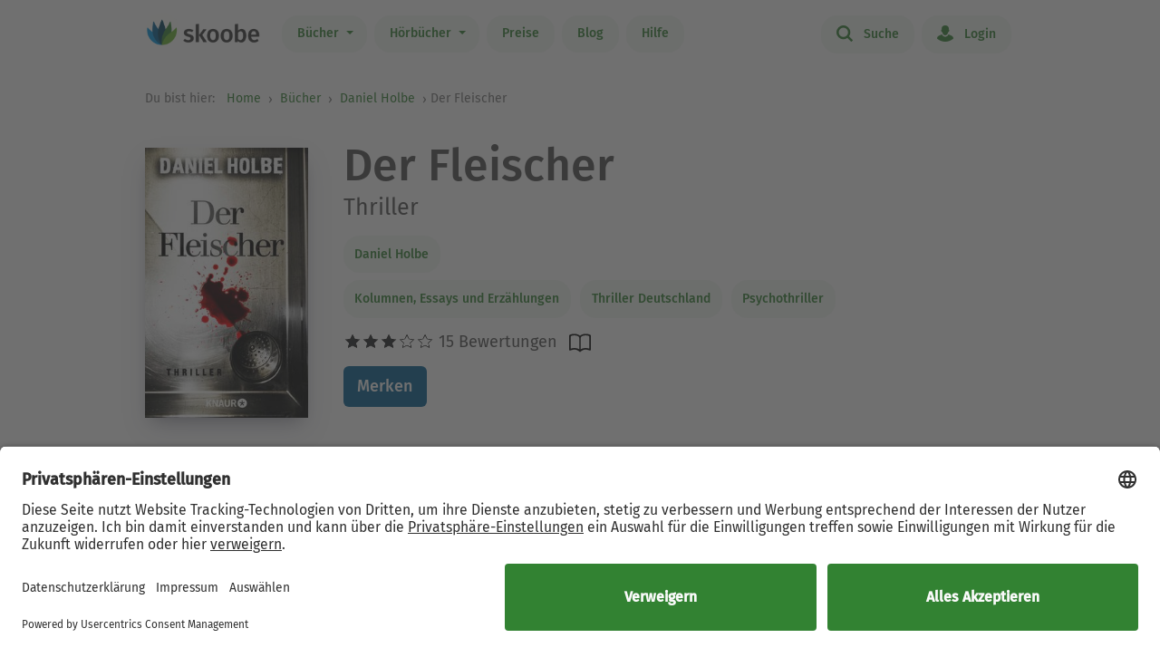

--- FILE ---
content_type: text/html; charset=UTF-8
request_url: https://www.skoobe.de/books/daniel-holbe/der-fleischer-thriller
body_size: 10293
content:
<!DOCTYPE html>
<html lang="de">

<head 
prefix="og: http://ogp.me/ns#
fb: http://ogp.me/ns/fb#
book: http://ogp.me/ns/book#"
>
<meta charset="utf-8">
<title>Der Fleischer von Daniel Holbe - eBook lesen | Skoobe</title>
<meta name="apple-mobile-web-app-capable" content="yes" />
<meta name="theme-color" content="#328232" />
<meta name="msapplication-navbutton-color" content="#328232" />
<meta name="apple-mobile-web-app-status-bar-style" content="black-translucent" />
<meta http-equiv="X-UA-Compatible" content="IE=edge" />




<meta name="robots" content="index, noarchive" />
<meta name="description" content="Der Fleischer: Buch jetzt bei Skoobe ausleihen und unbegrenzt direkt auf Smartphone & Tablet lesen." />
<meta name="keywords" content="Der Fleischer von Daniel Holbe, Der Fleischer ebook, Der Fleischer ausleihen, Der Fleischer online lesen, Der Fleischer leseprobe, Der Fleischer rezension, Der Fleischer kommentare, Der Fleischer meinungen, scoobe, skoope, skoob, skobe, skobbe, skobee, skooobe, scooby, skoobr"/>
<meta name="viewport" content="width=device-width, initial-scale=1.0 maximum-scale=1.0 user-scalable=no" />

<meta property="og:site_name" content="www.skoobe.de" />
<meta property="og:title" content="Der Fleischer von Daniel Holbe - eBook lesen | Skoobe" />
<meta property="og:image" content="https://nomad-prod-open.skoobenet.de/open/cover/67RAjOn4CfpeRRZKZy2U4G?size=178x258&amp;type=image"/>
<meta property="og:url" content="http://www.skoobe.de/books/daniel-holbe/der-fleischer-thriller" />
<meta property="og:type" content="article" />
<meta property="og:description" content="Der Fleischer: Buch jetzt bei Skoobe ausleihen und unbegrenzt direkt auf Smartphone & Tablet lesen."/>
<meta property="fb:admins" content="1654624304" />
<meta property="fb:app_id" content="319417211423012" />

<script type="application/ld+json">

{
"@context": "https://schema.org",
"@type": "Book",
"name": "Der Fleischer",
"image": [
"https://nomad-prod-open.skoobenet.de/open/cover/67RAjOn4CfpeRRZKZy2U4G?size=696x696&amp;type=image"
],
"@id": "http://www.skoobe.de/books/daniel-holbe/der-fleischer-thriller",
"description": "Thriller",
"abstract": "Ein Kurzthriller von Bestseller-Autor Daniel Holbe. Blutige Thriller-Spannung um einen Serienkiller, der seine Opfer grausam verst\u00fcmmeltCarlo Zingka, ein Profiler aus Berlin, wird in seine Heimatstadt versetzt, weil sich dort ein Serienm\u00f6rder herumtreibt. Immer wieder redet man hinter vorgehaltener Hand \u00fcber Kannibalismus, und immer wieder tauchen Leichenteile auf, die diesen Verdacht best\u00e4tigen. Noch h\u00e4lt die Polizei aber den Deckel drauf. Doch immer wieder verschwinden Menschen, spurlos, und das seit \u00fcber 20 Jahren. Ist es tats\u00e4chlich derselbe M\u00f6rder, der da sein Unwesen treibt? Ist es jemand, der die nahe gelegene Fleischfabrik f\u00fcr sein Unwesen missbraucht? Und warum findet man geh\u00e4utete K\u00f6rperteile, an denen das Fleisch aber noch erhalten ist? Den Ermittlern kommt ein grauenhafter Verdacht ...Spannend und nervenzerfetzend - der Bestseller-Autor von einer etwas anderen, blutigeren Seite - f\u00fcr die rasante Spannung zwischendurch!",

"aggregateRating": {
"@type": "AggregateRating",
"ratingValue": "2.86667",
"ratingCount": "15"
},


"author": {
"@type": "Person",
"name": "Daniel Holbe"
},

"url": "http://www.skoobe.de/books/daniel-holbe/der-fleischer-thriller"
}

</script>

<meta name="google-site-verification" content="VOqZNeAbbZQandgDG1sLMaWZePYWHCs2jByrXYcagyc" />

<meta name="twitter:url" content="http://www.skoobe.de/books/daniel-holbe/der-fleischer-thriller" />
<meta name="twitter:title" content="Der Fleischer von Daniel Holbe - eBook lesen | Skoobe" />
<meta name="twitter:description" content="Der Fleischer: Buch jetzt bei Skoobe ausleihen und unbegrenzt direkt auf Smartphone & Tablet lesen." />

<meta property="og:type" content="website" />

<meta property="al:ios:url" content="skoobe://book/67RAjOn4CfpeRRZKZy2U4G?home=1&amp;tab=library" />
<meta property="al:android:url" content="skoobe://book/67RAjOn4CfpeRRZKZy2U4G?home=1&amp;tab=library">
<meta name="twitter:card" content="app">
<meta name="twitter:site" content="@skoobe_de">
<meta name="twitter:creator" content="@skoobe_de">
<meta name="twitter:image:src" content="https://nomad-prod-open.skoobenet.de/open/cover/67RAjOn4CfpeRRZKZy2U4G?size=178x258&amp;type=image">
<meta name="twitter:domain" content="www.skoobe.de">
<meta name="twitter:app:name:iphone" content="Skoobe">
<meta name="twitter:app:name:ipad" content="Skoobe">
<meta name="twitter:app:name:googleplay" content="Skoobe">
<meta name="twitter:app:url:iphone" content="skoobe://book/67RAjOn4CfpeRRZKZy2U4G?home=1&amp;tab=library">
<meta name="twitter:app:url:ipad" content="skoobe://book/67RAjOn4CfpeRRZKZy2U4G?home=1&amp;tab=library">
<meta name="twitter:app:url:googleplay" content="skoobe://book/67RAjOn4CfpeRRZKZy2U4G?home=1&amp;tab=library">

<meta name="twitter:image" content="https://nomad-prod-open.skoobenet.de/open/cover/67RAjOn4CfpeRRZKZy2U4G?size=178x258&amp;type=image" />

<link rel="canonical" href="https://www.skoobe.de/books/daniel-holbe/der-fleischer-thriller" />

<meta name="apple-itunes-app" content="app-id=425361265, app-argument=skoobe://book/67RAjOn4CfpeRRZKZy2U4G?home=1&amp;tab=library">
<link rel="apple-touch-icon" href="/static/v/1cd997cde4c04c7cfb1cebd98de856fafd8e0a0fbb4813d94e9b70bf84bfce2b.png" />
<link rel="apple-touch-icon" sizes="60x60" href="/static/v/a351510b2685560245a443e6f6ba0c78d4d76ec2cad8afc101090a1af47c3edd.png" />
<link rel="apple-touch-icon" sizes="76x76" href="/static/v/56c37a7840ef0f1ec9d4210f69dbcad5d7cb90b9bc95b0c982951712e340a7be.png" />
<link rel="apple-touch-icon" sizes="120x120" href="/static/v/6a12d30a81961bbd2db5e59751c82c181f0865565f36c67c9fd20e300617b8df.png" />
<link rel="apple-touch-icon" sizes="152x152" href="/static/v/62b81c57602f614769978a87d4579988fceb06367319821222acf4a96f533449.png" />
<link rel="apple-touch-icon" sizes="180x180" href="/static/v/1cd997cde4c04c7cfb1cebd98de856fafd8e0a0fbb4813d94e9b70bf84bfce2b.png" />
<link rel="apple-touch-icon-precomposed" href="/static/v/f89aefe107fb8a103231d7c6ba69cf76970921b06fa163444393349a255bb16c.png" />
<link rel="icon" type="image/vnd.microsoft.icon" href="/static/v/b8452b840facd665b463770ea1abc91c0c7562c098c4d9e1eb638b5e29b73634.ico">
<link rel="shortcut icon" sizes="128x128" href="/static/v/bb2af77e2278668bd093f832f836360fa22c59ee0862c224f62e22a295db5ab8.png">
<link rel="shortcut icon" type="image/x-icon" href="/static/v/b8452b840facd665b463770ea1abc91c0c7562c098c4d9e1eb638b5e29b73634.ico">
<meta name="twitter:app:id:iphone" content="425361265">
<meta name="twitter:app:id:ipad" content="425361265">
<meta name="twitter:app:id:googleplay" content="net.skoobe.reader">

<meta property="al:ios:app_store_id" content="425361265" />
<meta property="al:ios:app_name" content="Skoobe" />
<meta property="al:android:package" content="net.skoobe.reader">
<meta property="al:android:app_name" content="Skoobe">


<link href="/static/v/e59f650a6378e3b1017f41b05c7baeac3ceb20e99c96ad964ff14df78a9863ba.css" rel="stylesheet" />
<link href="/static/v/400a4bd8713a70d6e537d29a0d533b0a556887335d1fa486e52ac6ed861faf08.css" rel="stylesheet" />



<link rel="stylesheet" href="/static/v/b191b6e3038aaf2e68f89861f2ee04275f4f98d1f0cfcecf1065be8171d2739f.css"/>


<script type="text/javascript" src="/static/v/3bf09f328a73ac4df0a60a1ed17d50da4c301ebbf818b6899304cb19c214a9d5.js" defer></script>



<link rel="stylesheet" href="/static/v/12f8441dee6c59577e87a07fa451f7bb8c56b7f120c54fb3237638cb70416a7b.css" />



<!-- Google Tag Manager -->
<script>(function(w,d,s,l,i){w[l]=w[l]||[];w[l].push({'gtm.start':
new Date().getTime(),event:'gtm.js'});var f=d.getElementsByTagName(s)[0],
j=d.createElement(s),dl=l!='dataLayer'?'&l='+l:'';j.async=true;j.src=
'https://www.googletagmanager.com/gtm.js?id='+i+dl;f.parentNode.insertBefore(j,f);
})(window,document,'script','dataLayer','GTM-CQC27');</script>
<!-- End Google Tag Manager -->

<script>

var pixelRatio = "normal";
if(typeof window.devicePixelRatio !== 'undefined') {
pixelRatio = (window.devicePixelRatio >= 1.5) ? "high" : "normal";
}
dataLayer.push({
"pixel_ratio": pixelRatio
});






var width = window.innerWidth || document.documentElement.clientWidth || document.getElementsByTagName('body')[0].clientWidth;
var grid = '';
if (width < 590) {
grid = 'extra small';
}
else if (width >= 590 && width < 960) {
grid = 'small';
}
else if (width >= 960 && width < 1280) {
grid = 'medium';
}
else if (width >= 1280) {
grid = 'large';
}
dataLayer.push({
"page_width": grid
});


dataLayer.push({
'book_title': 'Der Fleischer',
'book_identifier': '67RAjOn4CfpeRRZKZy2U4G',
'contentGroup': 'Book Info'
});

</script>

<script src="https://af65e219635b44789d63a04760d1112e.js.ubembed.com" async></script>
</head>
<body
class="country-DE books-detail"
>
<a href="#main-content" class="skip-link">Zum Hauptinhalt springen</a>

<!-- Google Tag Manager (noscript) -->
<noscript><iframe src="https://www.googletagmanager.com/ns.html?id=GTM-CQC27"
height="0" width="0" style="display:none;visibility:hidden"></iframe></noscript>
<!-- End Google Tag Manager (noscript) -->



<nav class="navbar navbar-expand-lg fixed-top bg-white" role="navigation">
<div class="container">
<a id="top_skoobe_logo" class="navbar-brand" href="/">
<img src="/static/v/703f44742c859c546eb7acf2a27b89ede961f3b546834d36406b6b925ec369bf.png" alt="Skoobe" height="40" width="127" />
</a>
<button class="navbar-toggler" type="button" data-bs-toggle="offcanvas" data-bs-target="#offcanvasContent" aria-controls="offcanvasContent" aria-label="Open menu">
<span class="navbar-toggler-icon"></span>
</button>
<div class="offcanvas offcanvas-end" tabindex="-1" id="offcanvasContent" aria-label="Hauptnavigation">
<div class="offcanvas-header">
<button type="button" class="btn-close text-reset" data-bs-dismiss="offcanvas" aria-label="Close"></button>
</div>
<div class="offcanvas-body">
<ul class="navbar-nav me-auto mb-2 mb-lg-0">
<li class="dropdown menu-item pull-left">
<a href="/books" class="dropdown-toggle first-link nav-link btn btn-outline-primary" data-bs-toggle="dropdown">Bücher <b class="caret"></b></a>
<ul class="dropdown-menu">
<li><a href="/books" class="btn btn-outline-primary">Empfehlungen</a></li>





<li><a href="/books/entdecken" class="btn btn-outline-primary">Themenwelten</a></li>


<li><a href="/books/spiegel-bestseller" class="btn btn-outline-primary">SPIEGEL Bestseller</a></li>


<li><a href="/books/belletristik" class="btn btn-outline-primary">Romane</a></li>


<li><a href="/books/sachbuch" class="btn btn-outline-primary">Sachbuch</a></li>


<li><a href="/books/ratgeber" class="btn btn-outline-primary">Ratgeber</a></li>


<li><a href="/books/kinder-jugend" class="btn btn-outline-primary">Kinder &amp; Jugend</a></li>


<li><a href="/books/skoobe-exklusiv" class="btn btn-outline-primary">Skoobe Exklusiv</a></li>


<li><a href="/books/top-serien-fantasy-sci-fi" class="btn btn-outline-primary">Top Serien Fantasy &amp; Sci-Fi</a></li>


<li><a href="/books/top-serien-jugend" class="btn btn-outline-primary">Top Serien Jugend</a></li>


<li><a href="/books/top-serien-kinder" class="btn btn-outline-primary">Top Serien Kinder</a></li>


<li><a href="/books/top-serien-romantik" class="btn btn-outline-primary">Top Serien Romantik</a></li>


<li><a href="/books/top-serien-spannung" class="btn btn-outline-primary">Top Serien Spannung</a></li>


</ul>
</li>
<li class="dropdown menu-item pull-left">
<a href="/hoerbuecher" class="dropdown-toggle first-link nav-link btn btn-outline-primary" data-bs-toggle="dropdown">Hörbücher <b class="caret"></b></a>
<ul class="dropdown-menu">
<li><a href="/hoerbuecher" class="btn btn-outline-primary">Empfehlungen</a></li>




<li><a href="/books/spiegel-bestseller-2" class="btn btn-outline-primary">Hörbuch Bestseller</a></li>


<li><a href="/books/hoerbuch-romane" class="btn btn-outline-primary">Hörbuch Roman</a></li>


<li><a href="/books/hoerbuch-sachbuch" class="btn btn-outline-primary">Hörbuch Sachbuch</a></li>


<li><a href="/books/hoerbuch-ratgeber" class="btn btn-outline-primary">Hörbuch Ratgeber</a></li>


<li><a href="/books/hoerbuch-kinder-jugend" class="btn btn-outline-primary">Hörbuch Kinder &amp; Jugend</a></li>


<li><a href="/books/skoobe-exklusiv-1" class="btn btn-outline-primary">Skoobe Exklusiv</a></li>


</ul>
</li>
<li class="pull-left menu-item"><a href="/become-a-member" class="nav-link btn btn-outline-primary">Preise</a></li>
<li class="pull-left menu-item"><a href="/blog" class="nav-link btn btn-outline-primary">Blog</a></li>
<li class="pull-left menu-item"><a href="/help" class="nav-link btn btn-outline-primary">Hilfe</a></li>
</ul>
<hr class="horizontal-line" aria-hidden="true">
<ul class="navbar-nav">
<li class="pull-right menu-item"><a href="/searchpage" class="nav-link btn btn-outline-primary"><span class="icon icon-search"></span> Suche</a></li>
<li class="pull-right menu-item">

<a href="/login" class="nav-link btn btn-outline-primary  visible-unregistered"><span class="icon icon-login"></span> Login</a>

</li>
<li class="pull-right menu-item d-none visible-registered-non-paying visible-registered-paying">
<a class="account nav-link btn btn-outline-primary" href="/account" title="Mein Konto"><span class="icon icon-login"></span> Mein Konto</a>
</li>
<li class="pull-right menu-item d-none visible-registered-non-paying visible-registered-paying">
<a href="/logout" class="nav-link btn btn-outline-primary logout-button"><span class="icon icon-logout"></span> Logout</a>
</li>
</ul>
</div>
</div>
</div>
</nav>


<main id="main-content" class="main-content">
<section class="jumbotron no-padding message-area-section">
<div class="container">
<div class="row">
<div class="message-area col-sm-10 col-sm-offset-1"></div>
</div>
</div>
</section>

<nav class="breadcrumb-section" aria-label="breadcrumb">
<div class="container breadcrumb-container">
<span class="first-text">Du bist hier:&nbsp;</span>
<ol class="breadcrumb">
<li><a href="/">Home</a></li>

<li class="">
     <a href="/books">Bücher</a>    
</li>


<li>

<a href="/books/daniel-holbe" tabindex="0">


Daniel Holbe

</a>
</li>

<li>Der Fleischer</li>

</ol>
</div>
</nav>





<section class="jumbotron no-padding first" aria-label='Buchdetails'>




<div class="container book-description-container text-center">
<div class="row flex-column flex-sm-row">



<div class="cover main col-auto ps-0 pe-0" text-center ">
<a style="max-width: 180px;"
onclick="_tryToOpenSkoobe();">

<img class="center-block mt-sections" src="https://nomad-prod-open.skoobenet.de/open/cover/67RAjOn4CfpeRRZKZy2U4G?size=280x410&amp;type=image" alt="Der Fleischer" title="Der Fleischer" style="max-width:180px;"/>
</a>
</div>

<div class="author-container col book-tabs">

<h1>Der Fleischer</h1>

<h2>Thriller</h2>

<div class="spacer-m"></div>
 
<p class="tags mt-2 mb-0">

<a class="nav-link" style="margin-left: 0px;" href="/books/daniel-holbe">Daniel Holbe</a>

</p>
<p class="tags category mt-0 mb-2">
  
<a class="nav-link" style="margin-left: 0px;" href="/books/kurze-texte">
Kolumnen, Essays und Erzählungen
</a>
   
<a class="nav-link" style="margin-left: 0px;" href="/books/thriller-deutschland">
Thriller Deutschland
</a>
   
<a class="nav-link" style="margin-left: 0px;" href="/books/psychothriller">
Psychothriller
</a>
 
</p>

<div class="rating-media-type-container mb-2 mb-md-0">
<div class="rating">
<div class="stars" aria-label='Mit 2.86667 von 5 Sternen bewertet'>
 
<i class="icon icon-star rated" aria-hidden="true"></i><i class="icon icon-star rated" aria-hidden="true"></i><i class="icon icon-star rated" aria-hidden="true"></i><i class="icon icon-star" aria-hidden="true"></i><i class="icon icon-star" aria-hidden="true"></i>
15 Bewertungen

</div>
<span class="schema">2.86667</span>
</div>
<div class="media_type">

<img src="/static/images/book/book-reader.svg" alt="Book-reader icon" width="24" height="24" aria-hidden="true" />

</div>
</div>
<div>



<form id="markBookForm" class="booklist-form book-save " method="POST" action="/markbook?book_id=67RAjOn4CfpeRRZKZy2U4G&next=/books/daniel-holbe/der-fleischer-thriller">
<input type="hidden" name="_xsrf" value="2|8339a92d|cdf5e6d70a73b47974b17fa5ac4ad0b6|1768960341"/>
<input type="hidden" name="book_id" value="67RAjOn4CfpeRRZKZy2U4G"/>

<button type="submit" class="btn btn-primary bookmark">Merken</button>

</form>



</div>
</div>
</div>


<div class="spacer-xl"></div>
<div class="mt-x3">



<div class="reg-box text-left visible-unregistered row" style="padding: 25px 25px 25px 30px;">
<div class="col-md-8 col-sm-12">

<p>Entdecke diesen und 500.000 weitere Titel mit der Flatrate von Skoobe. Ab 12,99 € im Monat.</p>

</div>
<div class="col-md-4 col-sm-12 text-center text-lg-end">


<a rel="nofollow" href="/become-a-member" class="btn btn-lg btn-primary btn-less-padding mt-3 mt-lg-0">Teste 30 Tage kostenlos</a>


<div class="spacer-l d-block d-md-none"></div>
</div>


</div>

</div>

</div>

</section>

<section class="jumbotron pb-2" aria-label='Buchbeschreibung'>
<div class="container">
<div data-limit-height="100" class="limit-height normal-text text-left desc-box">

<div>
<h2 class="text-center">
Beschreibung zu „Der Fleischer“</h2>
<div class="book-description-text">
<div class="collapsed" aria-hidden="false">
Ein Kurzthriller von Bestseller-Autor Daniel Holbe. Blutige Thriller-Spannung um einen Serienkiller, der seine Opfer grausam verstümmeltCarlo Zingka, ein Profiler aus Berlin, wird in seine Heimats
</div>
<div class="full" aria-hidden="true">
Ein Kurzthriller von Bestseller-Autor Daniel Holbe. Blutige Thriller-Spannung um einen Serienkiller, der seine Opfer grausam verstümmeltCarlo Zingka, ein Profiler aus Berlin, wird in seine Heimatstadt versetzt, weil sich dort ein Serienmörder herumtreibt. Immer wieder redet man hinter vorgehaltener Hand über Kannibalismus, und immer wieder tauchen Leichenteile auf, die diesen Verdacht bestätigen. Noch hält die Polizei aber den Deckel drauf. Doch immer wieder verschwinden Menschen, spurlos, und das seit über 20 Jahren. Ist es tatsächlich derselbe Mörder, der da sein Unwesen treibt? Ist es jemand, der die nahe gelegene Fleischfabrik für sein Unwesen missbraucht? Und warum findet man gehäutete Körperteile, an denen das Fleisch aber noch erhalten ist? Den Ermittlern kommt ein grauenhafter Verdacht ...Spannend und nervenzerfetzend - der Bestseller-Autor von einer etwas anderen, blutigeren Seite - für die rasante Spannung zwischendurch!
</div>
</div>
</div>


<p class="text-center book-tabs">
<button class="more hidden nav-link" tabindex="0" aria-expanded="false" aria-hidden="false"
aria-label='Buchbeschreibung erweitern' onclick="toggleDescription(true)">
Mehr lesen
</button>
<button class="less d-inline nav-link" tabindex="-1" aria-expanded="false" aria-hidden="true"
aria-label='Buchbeschreibung reduzieren' onclick="toggleDescription(false)">
Ausblenden
</button>
</p>
</div>
</div>
</section>

<section class="jumbotron no-padding book-publish-details" aria-label='Buchveröffentlichungsdetails'>
<div class="container">
<hr aria-hidden="true">
<div class="book-meta-table" role="list">








<div role="listitem">
<div>
<p>Verlag: </p>
</div>
<div class="fw-bold">Knaur eBook</div>
</div>


<div role="listitem">
<div>
<p>Veröffentlicht: </p>
</div>
<div class="fw-bold">2021</div>
</div>



<div role="listitem">
<div>
<p>Druckseiten: </p>
</div>
<div class="fw-bold">ca. 54</div>
</div>


<div role="listitem">
<div>
<p>Sprache: </p>
</div>
<div class="fw-bold">Deutsch</div>
</div>

<div role="listitem">
<div>
<p>Medientyp: </p>
</div>
<div class="fw-bold">eBook</div>
</div>
</div>
<hr aria-hidden="true">
</div>
</section>
<section class="jumbotron no-padding book-accessibility-info" aria-label='Barrierefreiheitsinformationen'>
<div class="container">
<div class="row flex-column flex-md-row" style="margin-left: 0; margin-right: 0;">
<div class="col ps-0 pe-0 mt-2">
<h2 class="mt-0">Barrierefreiheitsinformationen</h2>

<p>Keine Information zur Barrierefreiheit bekannt</p>

</div>
<div class="col ps-0 pe-0 mt-2">

<h2 class="mt-0">Barrierefreiheitsrisiko</h2>

<p>Warnhinweis nicht erforderlich</p>


</div>
</div>

<p class="text-center book-tabs mt-3 mb-4">
<button tabindex="0" class="d-inline nav-link" data-bs-toggle="modal" data-bs-target="#accessibilityModal">
Weitere anzeigen
</button>
</p>

<div class="modal fade" id="accessibilityModal" tabindex="-1" aria-labelledby="accessibilityModalLabel" aria-modal="true" role="dialog">
<div class="modal-dialog" style="padding: 5px;">
<div class="modal-content rounded-2">
<div class="modal-header pb-0 pt-2 px-2 px-md-4">
<h5 class="modal-title fs-4 fw-normal" id="accessibilityModalLabel">Barrierefreiheit</h5>
<button type="button" class="btn-close" style="filter: brightness(0);" data-bs-dismiss="modal" aria-label="Close"></button>
</div>
<hr class="mb-2 mt-1">
<div class="modal-body px-2 px-md-4 pt-2">
<div class="text-dark">
<h2 class="mt-0">Barrierefreiheitsinformationen</h2>

<p>Keine Information zur Barrierefreiheit bekannt</p>


<h2 class="mt-4 mb-3">Barrierefreiheitsrisiko</h2>

<p>Warnhinweis nicht erforderlich</p>


</div>
</div>
</div>
</div>
</div>
<hr aria-hidden="true">
</div>
</section>



<section class="jumbotron mt-x5 similar-section" aria-label='Ähnliche Bücher'>
<div class="container text-center">
<div class="row">
<div class="col-md-12">
<h2>Ähnliche Titel wie „Der Fleischer“</h2>
</div>
</div>
<div class="book-rows row">
<div class="col-md-12 scroll-slider-container">
<span class="icon icon-arrow-left scroll-button hidden" data-direction="left"
aria-label='Zurück' aria-hidden="true"></span>
<span class="icon icon-arrow-right scroll-button" data-direction="right" role="button" aria-label='Weiter'
aria-hidden="true"></span>
<div class="cover-rows scroll-slider p-1">
<div class="cover-row similar-row">



<a href="/books/sabine-thiesler/und-draussen-stirbt-ein-vogel-thriller" class="cover">
<div class="cover-image cover-image-series"
title="Sabine Thiesler: Und draußen stirbt ein Vogel &#9733;&#9733;&#9733;&#9733;">
<img src="https://nomad-prod-open.skoobenet.de/open/cover/0OCexHWw3Xn28gb6RX1iHt?size=136x197&amp;type=image"
alt="Sabine Thiesler: Und draußen stirbt ein Vogel &#9733;&#9733;&#9733;&#9733;"
aria-hidden="true" />
</div>
<div class="cover-description">
<div class="title">Und draußen stirbt ein Vogel</div>
<div class="author">Sabine Thiesler</div>
<div class="rating">
<div class="stars"
aria-label='Mit 4.09974 von 5 Sternen bewertet'>
<i
class="icon icon-star rated"
aria-hidden="true"></i><i
class="icon icon-star rated"
aria-hidden="true"></i><i
class="icon icon-star rated"
aria-hidden="true"></i><i
class="icon icon-star rated"
aria-hidden="true"></i><i
class="icon icon-star"
aria-hidden="true"></i>
</div>
</div>
</div>
</a>



<a href="/books/krystyna-kuhn/wintermoerder-roman" class="cover">
<div class="cover-image cover-image-series"
title="Krystyna Kuhn: Wintermörder &#9733;&#9733;&#9733;&#9733;">
<img src="https://nomad-prod-open.skoobenet.de/open/cover/0OP5mXWQGOAtGPcsygJd0x?size=136x197&amp;type=image"
alt="Krystyna Kuhn: Wintermörder &#9733;&#9733;&#9733;&#9733;"
aria-hidden="true" />
</div>
<div class="cover-description">
<div class="title">Wintermörder</div>
<div class="author">Krystyna Kuhn</div>
<div class="rating">
<div class="stars"
aria-label='Mit 3.82759 von 5 Sternen bewertet'>
<i
class="icon icon-star rated"
aria-hidden="true"></i><i
class="icon icon-star rated"
aria-hidden="true"></i><i
class="icon icon-star rated"
aria-hidden="true"></i><i
class="icon icon-star rated"
aria-hidden="true"></i><i
class="icon icon-star"
aria-hidden="true"></i>
</div>
</div>
</div>
</a>



<a href="/books/uwe-wilhelm/die-sieben-farben-des-blutes-thriller" class="cover">
<div class="cover-image cover-image-series"
title="Uwe Wilhelm: Die sieben Farben des Blutes &#9733;&#9733;&#9733;&#9733;">
<img src="https://nomad-prod-open.skoobenet.de/open/cover/18gAcnQPSdrloSU07AiS1E?size=136x197&amp;type=image"
alt="Uwe Wilhelm: Die sieben Farben des Blutes &#9733;&#9733;&#9733;&#9733;"
aria-hidden="true" />
</div>
<div class="cover-description">
<div class="title">Die sieben Farben des Blutes</div>
<div class="author">Uwe Wilhelm</div>
<div class="rating">
<div class="stars"
aria-label='Mit 3.77273 von 5 Sternen bewertet'>
<i
class="icon icon-star rated"
aria-hidden="true"></i><i
class="icon icon-star rated"
aria-hidden="true"></i><i
class="icon icon-star rated"
aria-hidden="true"></i><i
class="icon icon-star rated"
aria-hidden="true"></i><i
class="icon icon-star"
aria-hidden="true"></i>
</div>
</div>
</div>
</a>



<a href="/books/petra-busch/das-laecheln-des-boesen-psychothriller" class="cover">
<div class="cover-image cover-image-series"
title="Petra Busch: Das Lächeln des Bösen &#9733;&#9733;&#9733;&#9733;">
<img src="https://nomad-prod-open.skoobenet.de/open/cover/1Pdlt620aw91XQGeXb6jvG?size=136x197&amp;type=image"
alt="Petra Busch: Das Lächeln des Bösen &#9733;&#9733;&#9733;&#9733;"
aria-hidden="true" />
</div>
<div class="cover-description">
<div class="title">Das Lächeln des Bösen</div>
<div class="author">Petra Busch</div>
<div class="rating">
<div class="stars"
aria-label='Mit 3.64286 von 5 Sternen bewertet'>
<i
class="icon icon-star rated"
aria-hidden="true"></i><i
class="icon icon-star rated"
aria-hidden="true"></i><i
class="icon icon-star rated"
aria-hidden="true"></i><i
class="icon icon-star rated"
aria-hidden="true"></i><i
class="icon icon-star"
aria-hidden="true"></i>
</div>
</div>
</div>
</a>



<a href="/books/max-bentow/der-mondscheinmann-ein-fall-fuer-nils-trojan-8-psychothriller" class="cover">
<div class="cover-image cover-image-series"
title="Max Bentow: Der Mondscheinmann &#9733;&#9733;&#9733;&#9733;">
<img src="https://nomad-prod-open.skoobenet.de/open/cover/1vVObhwL6G9CNkNZC5fBdz?size=136x197&amp;type=image"
alt="Max Bentow: Der Mondscheinmann &#9733;&#9733;&#9733;&#9733;"
aria-hidden="true" />
</div>
<div class="cover-description">
<div class="title">Der Mondscheinmann</div>
<div class="author">Max Bentow</div>
<div class="rating">
<div class="stars"
aria-label='Mit 4.37778 von 5 Sternen bewertet'>
<i
class="icon icon-star rated"
aria-hidden="true"></i><i
class="icon icon-star rated"
aria-hidden="true"></i><i
class="icon icon-star rated"
aria-hidden="true"></i><i
class="icon icon-star rated"
aria-hidden="true"></i><i
class="icon icon-star"
aria-hidden="true"></i>
</div>
</div>
</div>
</a>



<a href="/books/max-bentow/der-traummacher-ein-fall-fuer-nils-trojan-6-psychothriller" class="cover">
<div class="cover-image cover-image-series"
title="Max Bentow: Der Traummacher &#9733;&#9733;&#9733;&#9733;">
<img src="https://nomad-prod-open.skoobenet.de/open/cover/1WVezbcggiJZXZ47rSsERq?size=136x197&amp;type=image"
alt="Max Bentow: Der Traummacher &#9733;&#9733;&#9733;&#9733;"
aria-hidden="true" />
</div>
<div class="cover-description">
<div class="title">Der Traummacher</div>
<div class="author">Max Bentow</div>
<div class="rating">
<div class="stars"
aria-label='Mit 3.98663 von 5 Sternen bewertet'>
<i
class="icon icon-star rated"
aria-hidden="true"></i><i
class="icon icon-star rated"
aria-hidden="true"></i><i
class="icon icon-star rated"
aria-hidden="true"></i><i
class="icon icon-star rated"
aria-hidden="true"></i><i
class="icon icon-star"
aria-hidden="true"></i>
</div>
</div>
</div>
</a>



<a href="/books/andreas-winkelmann/wassermanns-zorn" class="cover">
<div class="cover-image cover-image-series"
title="Andreas Winkelmann: Wassermanns Zorn &#9733;&#9733;&#9733;&#9733;">
<img src="https://nomad-prod-open.skoobenet.de/open/cover/2bfM88UQpH6LdI8aiKx5jU?size=136x197&amp;type=image"
alt="Andreas Winkelmann: Wassermanns Zorn &#9733;&#9733;&#9733;&#9733;"
aria-hidden="true" />
</div>
<div class="cover-description">
<div class="title">Wassermanns Zorn</div>
<div class="author">Andreas Winkelmann</div>
<div class="rating">
<div class="stars"
aria-label='Mit 4.32117 von 5 Sternen bewertet'>
<i
class="icon icon-star rated"
aria-hidden="true"></i><i
class="icon icon-star rated"
aria-hidden="true"></i><i
class="icon icon-star rated"
aria-hidden="true"></i><i
class="icon icon-star rated"
aria-hidden="true"></i><i
class="icon icon-star"
aria-hidden="true"></i>
</div>
</div>
</div>
</a>



<a href="/books/wulf-dorn/dunkler-wahn" class="cover">
<div class="cover-image cover-image-series"
title="Wulf Dorn: Dunkler Wahn &#9733;&#9733;&#9733;&#9733;">
<img src="https://nomad-prod-open.skoobenet.de/open/cover/2e5c0quQyLTCRK16T2IuiE?size=136x197&amp;type=image"
alt="Wulf Dorn: Dunkler Wahn &#9733;&#9733;&#9733;&#9733;"
aria-hidden="true" />
</div>
<div class="cover-description">
<div class="title">Dunkler Wahn</div>
<div class="author">Wulf Dorn</div>
<div class="rating">
<div class="stars"
aria-label='Mit 4.35815 von 5 Sternen bewertet'>
<i
class="icon icon-star rated"
aria-hidden="true"></i><i
class="icon icon-star rated"
aria-hidden="true"></i><i
class="icon icon-star rated"
aria-hidden="true"></i><i
class="icon icon-star rated"
aria-hidden="true"></i><i
class="icon icon-star"
aria-hidden="true"></i>
</div>
</div>
</div>
</a>



<a href="/books/arne-molfenter/sieh-ihn-nie-an-berlin-thriller" class="cover">
<div class="cover-image cover-image-series"
title="Arne Molfenter: Sieh ihn nie an &#9733;&#9733;&#9733;&#9733;">
<img src="https://nomad-prod-open.skoobenet.de/open/cover/2gxuXFhjJGkDUXHJqK4cFV?size=136x197&amp;type=image"
alt="Arne Molfenter: Sieh ihn nie an &#9733;&#9733;&#9733;&#9733;"
aria-hidden="true" />
</div>
<div class="cover-description">
<div class="title">Sieh ihn nie an</div>
<div class="author">Arne Molfenter</div>
<div class="rating">
<div class="stars"
aria-label='Mit 3.92308 von 5 Sternen bewertet'>
<i
class="icon icon-star rated"
aria-hidden="true"></i><i
class="icon icon-star rated"
aria-hidden="true"></i><i
class="icon icon-star rated"
aria-hidden="true"></i><i
class="icon icon-star rated"
aria-hidden="true"></i><i
class="icon icon-star"
aria-hidden="true"></i>
</div>
</div>
</div>
</a>



<a href="/books/christian-kraus/nichts-wird-dir-bleiben-psychothriller" class="cover">
<div class="cover-image cover-image-series"
title="Christian Krauß: Nichts wird dir bleiben &#9733;&#9733;&#9733;&#9733;">
<img src="https://nomad-prod-open.skoobenet.de/open/cover/2IPcgWTfvw2l2uBgBCOGGd?size=136x197&amp;type=image"
alt="Christian Krauß: Nichts wird dir bleiben &#9733;&#9733;&#9733;&#9733;"
aria-hidden="true" />
</div>
<div class="cover-description">
<div class="title">Nichts wird dir bleiben</div>
<div class="author">Christian Krauß</div>
<div class="rating">
<div class="stars"
aria-label='Mit 3.90741 von 5 Sternen bewertet'>
<i
class="icon icon-star rated"
aria-hidden="true"></i><i
class="icon icon-star rated"
aria-hidden="true"></i><i
class="icon icon-star rated"
aria-hidden="true"></i><i
class="icon icon-star rated"
aria-hidden="true"></i><i
class="icon icon-star"
aria-hidden="true"></i>
</div>
</div>
</div>
</a>

</div>
</div>
</div>
</div>
</div>
</section>



<section id="cta-try" class="jumbotron">
<div class="container text-center">
<div class="row">
<div class="spacer-xxl"></div>
</div>
<div class="row">
<div class="col-md-10 col-md-offset-1">
<div class="well well-lg">
<h2 class="h1">Lesen. Hören. Bücher erleben.</h2>
<a href="/become-a-member" class="btn btn-lg btn-primary" id="register_cta">
Jetzt kostenlos testen
</a>
<div class="spacer-xl"></div>
</div>
</div>
</div>
</div>
</section>



</main>





<script type="text/javascript">
var skoobe_detail = {};
skoobe_detail.cookie = "has_skoobe";
skoobe_detail.appstore_url = "https://itunes.apple.com/de/app/skoobe-e-books-leihen-statt/id425361265?mt=8&amp;uo=4&amp;utm_source%3Dskoobe%26utm_medium%3Dwebsite%26utm_term%3Dhttps%3A//www.skoobe.de/books/daniel-holbe/der-fleischer-thriller%26utm_content%3Dappstorebutton%26utm_campaign%3DDE%253ADownload%253AiOS%253ASkoobeWebsite";
skoobe_detail.is_mobile = 0;

skoobe_detail.book = "67RAjOn4CfpeRRZKZy2U4G";
skoobe_detail.book_ratings_count = 15;
skoobe_detail.comments_count = 0;


function _tryToOpenSkoobe() {
tryToOpenSkoobe("Hast Du die Skoobe-App bereits auf Deinem Gerät installiert?", "Ja, Buch öffnen", "App installieren");
}
</script>






<footer class="non-lp-footer">
<div id="footer-menu">
<div class="container footer-container text-left text-sm-center">
<div class="row footer-icons">
<div class="col-xs-12">
<div>
<h2 class="contact-header">Bleibe mit uns in Kontakt</h2>
<div class="spacer-l"></div>
</div>
<div>

<span>
<a class="d-flex d-sm-inline-block align-items-center" href="mailto:service@skoobe.de">
<span class="fas fa-at icon-lg"></span>
<span class="footer-link-text d-inline-block d-sm-inline">
<br class="d-none d-sm-block"/>service@skoobe.de
</span>
</a>
</span>
<span>
<a class="d-flex d-sm-inline-block align-items-center" href="https://www.facebook.com/skoobe.net" rel="nofollow" target="_blank" aria-label="Facebook page">
<span class="footer-icon fab fa-facebook-f icon-lg"></span>
<span class="footer-link-text d-inline-block d-sm-inline"><br class="d-none d-sm-block"/>skoobe.net</span>
</a>
</span>
<span>
<a class="d-flex d-sm-inline-block align-items-center" href="https://www.instagram.com/skoobe_de/" rel="nofollow" target="_blank" aria-label="Instagram page">
<span class="fab fa-instagram icon-lg"></span>
<span class="footer-link-text d-inline-block d-sm-inline"><br class="d-none d-sm-block"/>@skoobe_de</span>
</a>
</span>

</div>
</div>
</div>
<div class="row footer-links">

<div class="customers col-sm-4 col-md-3 col-xs-12 col-md-offset-2">
<h2 class="footer-link-header">Kunden</h2>
<div class="spacer-m"></div>



<a  href="/books">Bücher</a>




<a  href="/become-a-member">Preise</a>




<a  href="https://read.skoobe.de/app/">Skoobe App</a>




<a  href="https://read.skoobe.de/geschenk-gutscheine/">Geschenkgutscheine</a>




<a  href="/redeem-code">Code einlösen</a>




<a  href="/help">Hilfe</a>




<a  href="/accessibility">Barrierefreiheit</a>





<a href="/login">Login</a>





<a  href="/blog">Skoobe liest</a>


</div>

<div class="about-us col-sm-4 col-md-3 col-xs-12">
<h2 class="footer-link-header">Über uns</h2>
<div class="spacer-m"></div>



<a  href="/about-us">Über Skoobe</a>




<a  href="/jobs">Jobs</a>




<a  href="/press">Presse</a>




<a  href="/publishers">Verlage</a>




<a  href="/partners">Partnerprogramm</a>




<a  href="/geschenkgutscheine-unternehmen">Firmenkunden</a>


</div>

<div class="legal col-sm-4 col-md-3 col-xs-12">
<h2 class="footer-link-header">Rechtliches</h2>
<div class="spacer-m"></div>



<a rel="nofollow" href="/privacy">Datenschutz</a>




<a rel="nofollow" href="/tos">AGB</a>




<a rel="nofollow" href="/digital-data-act">Informationen nach Data Act</a>




<a rel="nofollow" href="/cancel-request">Abo kündigen</a>




<a rel="nofollow" href="/imprint">Impressum</a>


</div>

</div>
</div>
<div class="container-fluid text-center" id="copyright">
<div class="container">
<div class="row">
<div class="col-text">
<h2 class="footer-slogan">Immer ein gutes Buch</h2>
<div class="spacer-m"></div>
<img src="/static/images/logo-logo-bild-textmarke-negative.svg"
alt="Skoobe" width="135" height="30"/>
<br/><br/>
</div>

</div>
</div>
</div>
</div>
<div class="clearfix"></div>
</footer>



<section class="jumbotron no-padding cookie-notification-bar hidden">
<div class="container-fluid no-padding">
<div class="container">
<div class="row">
<div class="col-xs-9 col-sm-10 col-md-11 pr-mobile-0">
<span>Wir verwenden Cookies, um Inhalte zu personalisieren, Funktionen für soziale Medien anbieten zu können und die Zugriffe auf unsere Website zu analysieren. <a href="/privacy#10-cookies" target="_blank">Details ansehen</a>.</span>
</div>
<div class="col-xs-3 col-sm-2 col-md-1 spacer-semi-m pl-0 right-align-mobile">
<a class="btn btn-primary cookie-accept-button">OK</a>
</div>
</div>
</div>
</div>
</section>



<script>
window.WEBSITE_DOMAIN = 'skoobe.de';
</script>

 


<div class="device-xs visible-xs"></div>
<div class="device-sm visible-sm"></div>
<div class="device-md visible-md"></div>
<div class="device-lg visible-lg"></div>

</body>
</html>
